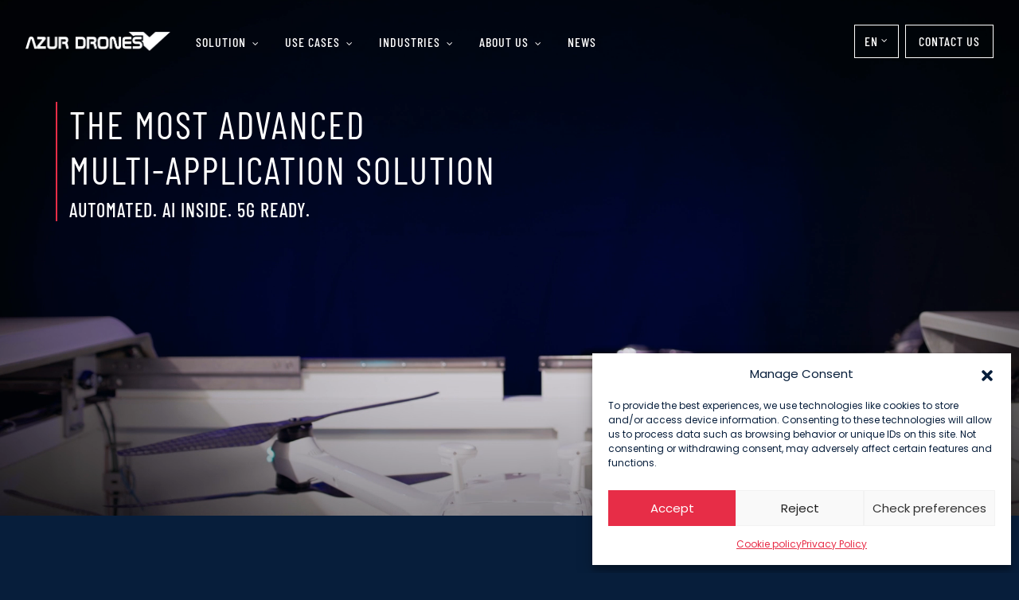

--- FILE ---
content_type: text/html; charset=UTF-8
request_url: https://www.azurdrones.com/?utm_source=partners&utm_medium=orbnetsys&utm_campaign=2021
body_size: 17459
content:
<!DOCTYPE html><html lang="en-US"><head><meta charset="UTF-8"><meta name="viewport" content="width=device-width, initial-scale=1, shrink-to-fit=no"><link rel="profile" href="http://gmpg.org/xfn/11"><meta name='robots' content='index, follow, max-image-preview:large, max-snippet:-1, max-video-preview:-1' /><link media="all" href="https://www.azurdrones.com/wp-content/cache/autoptimize/css/autoptimize_2d66500532dcb84a9a55ca289c678054.css" rel="stylesheet"><title>Azur Drones - Automated aerial surveillance</title><meta name="description" content="Skeyetech E2, the ultimate platform to protect people, the environment, and assets: operational 24/7, operated remotely Beyond Visual Line of Sight, Skeyetech E2 is the most deployed drone-in-a-box solution in the world. Made in France and adopted by the most demanding industrials or government entities in the world, it is the most advanced platform for surveillance, inspection, and operational support.Field-proven, robust, 5G ready, Skeyetech E2 gives you access to the most advanced aerial data." /><link rel="canonical" href="https://www.azurdrones.com/" /><meta property="og:locale" content="en_US" /><meta property="og:type" content="website" /><meta property="og:title" content="Azur Drones - Automated aerial surveillance" /><meta property="og:description" content="Skeyetech E2, the ultimate platform to protect people, the environment, and assets: operational 24/7, operated remotely Beyond Visual Line of Sight, Skeyetech E2 is the most deployed drone-in-a-box solution in the world. Made in France and adopted by the most demanding industrials or government entities in the world, it is the most advanced platform for surveillance, inspection, and operational support.Field-proven, robust, 5G ready, Skeyetech E2 gives you access to the most advanced aerial data." /><meta property="og:url" content="https://www.azurdrones.com/" /><meta property="og:site_name" content="Azur Drones" /><meta property="article:modified_time" content="2025-01-31T16:34:49+00:00" /><meta property="og:image" content="https://www.azurdrones.com/wp-content/uploads/2023/03/skt-e2-screenshot-video-reveal.png" /><meta property="og:image:width" content="1594" /><meta property="og:image:height" content="880" /><meta property="og:image:type" content="image/png" /><meta name="twitter:card" content="summary_large_image" /> <script type="application/ld+json" class="yoast-schema-graph">{"@context":"https://schema.org","@graph":[{"@type":"WebPage","@id":"https://www.azurdrones.com/","url":"https://www.azurdrones.com/","name":"Azur Drones - Automated aerial surveillance","isPartOf":{"@id":"https://www.azurdrones.com/#website"},"about":{"@id":"https://www.azurdrones.com/#organization"},"primaryImageOfPage":{"@id":"https://www.azurdrones.com/#primaryimage"},"image":{"@id":"https://www.azurdrones.com/#primaryimage"},"thumbnailUrl":"https://www.azurdrones.com/wp-content/uploads/2023/03/skt-e2-screenshot-video-reveal.png","datePublished":"2023-03-09T14:30:23+00:00","dateModified":"2025-01-31T16:34:49+00:00","description":"Skeyetech E2, the ultimate platform to protect people, the environment, and assets: operational 24/7, operated remotely Beyond Visual Line of Sight, Skeyetech E2 is the most deployed drone-in-a-box solution in the world. Made in France and adopted by the most demanding industrials or government entities in the world, it is the most advanced platform for surveillance, inspection, and operational support.Field-proven, robust, 5G ready, Skeyetech E2 gives you access to the most advanced aerial data.","breadcrumb":{"@id":"https://www.azurdrones.com/#breadcrumb"},"inLanguage":"en-US","potentialAction":[{"@type":"ReadAction","target":["https://www.azurdrones.com/"]}]},{"@type":"ImageObject","inLanguage":"en-US","@id":"https://www.azurdrones.com/#primaryimage","url":"https://www.azurdrones.com/wp-content/uploads/2023/03/skt-e2-screenshot-video-reveal.png","contentUrl":"https://www.azurdrones.com/wp-content/uploads/2023/03/skt-e2-screenshot-video-reveal.png","width":1594,"height":880},{"@type":"BreadcrumbList","@id":"https://www.azurdrones.com/#breadcrumb","itemListElement":[{"@type":"ListItem","position":1,"name":"Accueil"}]},{"@type":"WebSite","@id":"https://www.azurdrones.com/#website","url":"https://www.azurdrones.com/","name":"Azur Drones","description":"Automated aerial surveillance","publisher":{"@id":"https://www.azurdrones.com/#organization"},"potentialAction":[{"@type":"SearchAction","target":{"@type":"EntryPoint","urlTemplate":"https://www.azurdrones.com/?s={search_term_string}"},"query-input":{"@type":"PropertyValueSpecification","valueRequired":true,"valueName":"search_term_string"}}],"inLanguage":"en-US"},{"@type":"Organization","@id":"https://www.azurdrones.com/#organization","name":"Azur Drones","url":"https://www.azurdrones.com/","logo":{"@type":"ImageObject","inLanguage":"en-US","@id":"https://www.azurdrones.com/#/schema/logo/image/","url":"https://www.azurdrones.com/wp-content/uploads/2023/03/logo-azur-drones.png","contentUrl":"https://www.azurdrones.com/wp-content/uploads/2023/03/logo-azur-drones.png","width":738,"height":96,"caption":"Azur Drones"},"image":{"@id":"https://www.azurdrones.com/#/schema/logo/image/"}}]}</script> <link rel='dns-prefetch' href='//www.azurdrones.com' /><link rel="alternate" type="application/rss+xml" title="Azur Drones &raquo; Feed" href="https://www.azurdrones.com/feed/" /><link rel="alternate" type="application/rss+xml" title="Azur Drones &raquo; Comments Feed" href="https://www.azurdrones.com/comments/feed/" /> <script>window._wpemojiSettings={"baseUrl":"https:\/\/s.w.org\/images\/core\/emoji\/16.0.1\/72x72\/","ext":".png","svgUrl":"https:\/\/s.w.org\/images\/core\/emoji\/16.0.1\/svg\/","svgExt":".svg","source":{"concatemoji":"https:\/\/www.azurdrones.com\/wp-includes\/js\/wp-emoji-release.min.js?ver=6.8.3"}};
/*! This file is auto-generated */
!function(s,n){var o,i,e;function c(e){try{var t={supportTests:e,timestamp:(new Date).valueOf()};sessionStorage.setItem(o,JSON.stringify(t))}catch(e){}}function p(e,t,n){e.clearRect(0,0,e.canvas.width,e.canvas.height),e.fillText(t,0,0);var t=new Uint32Array(e.getImageData(0,0,e.canvas.width,e.canvas.height).data),a=(e.clearRect(0,0,e.canvas.width,e.canvas.height),e.fillText(n,0,0),new Uint32Array(e.getImageData(0,0,e.canvas.width,e.canvas.height).data));return t.every(function(e,t){return e===a[t]})}function u(e,t){e.clearRect(0,0,e.canvas.width,e.canvas.height),e.fillText(t,0,0);for(var n=e.getImageData(16,16,1,1),a=0;a<n.data.length;a++)if(0!==n.data[a])return!1;return!0}function f(e,t,n,a){switch(t){case"flag":return n(e,"\ud83c\udff3\ufe0f\u200d\u26a7\ufe0f","\ud83c\udff3\ufe0f\u200b\u26a7\ufe0f")?!1:!n(e,"\ud83c\udde8\ud83c\uddf6","\ud83c\udde8\u200b\ud83c\uddf6")&&!n(e,"\ud83c\udff4\udb40\udc67\udb40\udc62\udb40\udc65\udb40\udc6e\udb40\udc67\udb40\udc7f","\ud83c\udff4\u200b\udb40\udc67\u200b\udb40\udc62\u200b\udb40\udc65\u200b\udb40\udc6e\u200b\udb40\udc67\u200b\udb40\udc7f");case"emoji":return!a(e,"\ud83e\udedf")}return!1}function g(e,t,n,a){var r="undefined"!=typeof WorkerGlobalScope&&self instanceof WorkerGlobalScope?new OffscreenCanvas(300,150):s.createElement("canvas"),o=r.getContext("2d",{willReadFrequently:!0}),i=(o.textBaseline="top",o.font="600 32px Arial",{});return e.forEach(function(e){i[e]=t(o,e,n,a)}),i}function t(e){var t=s.createElement("script");t.src=e,t.defer=!0,s.head.appendChild(t)}"undefined"!=typeof Promise&&(o="wpEmojiSettingsSupports",i=["flag","emoji"],n.supports={everything:!0,everythingExceptFlag:!0},e=new Promise(function(e){s.addEventListener("DOMContentLoaded",e,{once:!0})}),new Promise(function(t){var n=function(){try{var e=JSON.parse(sessionStorage.getItem(o));if("object"==typeof e&&"number"==typeof e.timestamp&&(new Date).valueOf()<e.timestamp+604800&&"object"==typeof e.supportTests)return e.supportTests}catch(e){}return null}();if(!n){if("undefined"!=typeof Worker&&"undefined"!=typeof OffscreenCanvas&&"undefined"!=typeof URL&&URL.createObjectURL&&"undefined"!=typeof Blob)try{var e="postMessage("+g.toString()+"("+[JSON.stringify(i),f.toString(),p.toString(),u.toString()].join(",")+"));",a=new Blob([e],{type:"text/javascript"}),r=new Worker(URL.createObjectURL(a),{name:"wpTestEmojiSupports"});return void(r.onmessage=function(e){c(n=e.data),r.terminate(),t(n)})}catch(e){}c(n=g(i,f,p,u))}t(n)}).then(function(e){for(var t in e)n.supports[t]=e[t],n.supports.everything=n.supports.everything&&n.supports[t],"flag"!==t&&(n.supports.everythingExceptFlag=n.supports.everythingExceptFlag&&n.supports[t]);n.supports.everythingExceptFlag=n.supports.everythingExceptFlag&&!n.supports.flag,n.DOMReady=!1,n.readyCallback=function(){n.DOMReady=!0}}).then(function(){return e}).then(function(){var e;n.supports.everything||(n.readyCallback(),(e=n.source||{}).concatemoji?t(e.concatemoji):e.wpemoji&&e.twemoji&&(t(e.twemoji),t(e.wpemoji)))}))}((window,document),window._wpemojiSettings);</script> <script id="wpml-cookie-js-extra">var wpml_cookies={"wp-wpml_current_language":{"value":"en","expires":1,"path":"\/"}};var wpml_cookies={"wp-wpml_current_language":{"value":"en","expires":1,"path":"\/"}};</script> <script src="https://www.azurdrones.com/wp-includes/js/jquery/jquery.min.js?ver=3.7.1" id="jquery-core-js"></script> <link rel="https://api.w.org/" href="https://www.azurdrones.com/wp-json/" /><link rel="alternate" title="JSON" type="application/json" href="https://www.azurdrones.com/wp-json/wp/v2/pages/8" /><meta name="generator" content="WordPress 6.8.3" /><link rel='shortlink' href='https://www.azurdrones.com/' /><link rel="alternate" title="oEmbed (JSON)" type="application/json+oembed" href="https://www.azurdrones.com/wp-json/oembed/1.0/embed?url=https%3A%2F%2Fwww.azurdrones.com%2F" /><link rel="alternate" title="oEmbed (XML)" type="text/xml+oembed" href="https://www.azurdrones.com/wp-json/oembed/1.0/embed?url=https%3A%2F%2Fwww.azurdrones.com%2F&#038;format=xml" /><meta name="generator" content="WPML ver:4.8.4 stt:1,4,3;" /> <script>document.documentElement.className+=" js";</script> <meta name="mobile-web-app-capable" content="yes"><meta name="apple-mobile-web-app-capable" content="yes"><meta name="apple-mobile-web-app-title" content="Azur Drones - Automated aerial surveillance"><link rel="icon" href="https://www.azurdrones.com/wp-content/uploads/2023/03/cropped-favicon-azur-drones-1-300x300.png" sizes="32x32" /><link rel="icon" href="https://www.azurdrones.com/wp-content/uploads/2023/03/cropped-favicon-azur-drones-1-300x300.png" sizes="192x192" /><link rel="apple-touch-icon" href="https://www.azurdrones.com/wp-content/uploads/2023/03/cropped-favicon-azur-drones-1-300x300.png" /><meta name="msapplication-TileImage" content="https://www.azurdrones.com/wp-content/uploads/2023/03/cropped-favicon-azur-drones-1-300x300.png" /></head><body data-cmplz=1 class="home wp-singular page-template-default page page-id-8 wp-custom-logo wp-embed-responsive wp-theme-understrap wp-child-theme-understrap-child group-blog understrap-no-sidebar" itemscope itemtype="http://schema.org/WebSite"><div class="site header_transparent" id="page"><div id="wrapper-navbar" class="wrapper-navbar"><div class="container-fluid"> <a href="https://www.azurdrones.com/" class="navbar-brand custom-logo-link" rel="home" aria-current="page"><img width="738" height="96" src="https://www.azurdrones.com/wp-content/uploads/2023/03/logo-azur-drones.png" class="custom-logo wp-image-59" alt="Azur Drones" decoding="async" fetchpriority="high" srcset="https://www.azurdrones.com/wp-content/uploads/2023/03/logo-azur-drones.png 738w, https://www.azurdrones.com/wp-content/uploads/2023/03/logo-azur-drones-550x72.png 550w" sizes="(max-width: 738px) 100vw, 738px" /></a><div class="wrapper-navbar__right"><div
 class="wpml-ls-statics-shortcode_actions wpml-ls wpml-ls-legacy-dropdown js-wpml-ls-legacy-dropdown"><ul role="menu"><li role="none" tabindex="0" class="wpml-ls-slot-shortcode_actions wpml-ls-item wpml-ls-item-en wpml-ls-current-language wpml-ls-first-item wpml-ls-item-legacy-dropdown"> <a href="#" class="js-wpml-ls-item-toggle wpml-ls-item-toggle" role="menuitem" title="Switch to EN"> <span class="wpml-ls-native" role="menuitem">EN</span></a><ul class="wpml-ls-sub-menu" role="menu"><li class="wpml-ls-slot-shortcode_actions wpml-ls-item wpml-ls-item-fr" role="none"> <a href="https://www.azurdrones.com/fr/" class="wpml-ls-link" role="menuitem" aria-label="Switch to FR" title="Switch to FR"> <span class="wpml-ls-native" lang="fr">FR</span></a></li><li class="wpml-ls-slot-shortcode_actions wpml-ls-item wpml-ls-item-de wpml-ls-last-item" role="none"> <a href="https://www.azurdrones.com/de/" class="wpml-ls-link" role="menuitem" aria-label="Switch to DE" title="Switch to DE"> <span class="wpml-ls-native" lang="de">DE</span></a></li></ul></li></ul></div> <a class="btn btn-outline-white" href="https://www.azurdrones.com/contact-us/">Contact us</a></div><div class="navigation"> <input type="checkbox" class="navigation__checkbox" id="navi-toggle"> <label for="navi-toggle" class="navigation__button"><div class="navigation__icon">&nbsp;</div> </label><div class="navigation__background">&nbsp;</div><div class="navigation__nav"><ul id="main-menu" class="navigation__list"><li id="menu-item-47" class="menu-item menu-item-type-post_type menu-item-object-page menu-item-has-children menu-item-47"><a href="https://www.azurdrones.com/solution/">Solution</a><ul class="sub-menu"><li id="menu-item-48" class="menu-item menu-item-type-post_type menu-item-object-page menu-item-48"><a href="https://www.azurdrones.com/solution/our-offer/">Our offer</a></li><li id="menu-item-49" class="menu-item menu-item-type-post_type menu-item-object-page menu-item-49"><a href="https://www.azurdrones.com/solution/skeyetech/">Skeyetech E2</a></li><li id="menu-item-51" class="menu-item menu-item-type-post_type menu-item-object-page menu-item-51"><a href="https://www.azurdrones.com/solution/technical-features/">Technical features</a></li></ul></li><li id="menu-item-52" class="menu-item menu-item-type-post_type menu-item-object-page menu-item-has-children menu-item-52"><a href="https://www.azurdrones.com/use-cases/">Use cases</a><ul class="sub-menu"><li id="menu-item-1049" class="menu-item menu-item-type-post_type menu-item-object-page menu-item-1049"><a href="https://www.azurdrones.com/use-cases/gas-monitoring/">Gas monitoring</a></li><li id="menu-item-53" class="menu-item menu-item-type-post_type menu-item-object-page menu-item-53"><a href="https://www.azurdrones.com/use-cases/inspection/">Inspection</a></li><li id="menu-item-1048" class="menu-item menu-item-type-post_type menu-item-object-page menu-item-1048"><a href="https://www.azurdrones.com/use-cases/photogrammetry/">Photogrammetry</a></li><li id="menu-item-1047" class="menu-item menu-item-type-post_type menu-item-object-page menu-item-1047"><a href="https://www.azurdrones.com/use-cases/radioactivity-mapping/">Radioactivity mapping</a></li><li id="menu-item-1046" class="menu-item menu-item-type-post_type menu-item-object-page menu-item-1046"><a href="https://www.azurdrones.com/use-cases/security-safety/">Security – Safety</a></li><li id="menu-item-1050" class="menu-item menu-item-type-post_type menu-item-object-page menu-item-1050"><a href="https://www.azurdrones.com/use-cases/emergency-response/">Emergency response</a></li></ul></li><li id="menu-item-45" class="menu-item menu-item-type-post_type menu-item-object-page menu-item-has-children menu-item-45"><a href="https://www.azurdrones.com/industries/">Industries</a><ul class="sub-menu"><li id="menu-item-1066" class="menu-item menu-item-type-post_type menu-item-object-page menu-item-1066"><a href="https://www.azurdrones.com/industries/mining/">Mining</a></li><li id="menu-item-1062" class="menu-item menu-item-type-post_type menu-item-object-page menu-item-1062"><a href="https://www.azurdrones.com/industries/solar-energy/">Solar energy</a></li><li id="menu-item-1065" class="menu-item menu-item-type-post_type menu-item-object-page menu-item-1065"><a href="https://www.azurdrones.com/industries/ports/">Ports</a></li><li id="menu-item-1063" class="menu-item menu-item-type-post_type menu-item-object-page menu-item-1063"><a href="https://www.azurdrones.com/industries/sensitive-industries/">Sensitive industries</a></li><li id="menu-item-1064" class="menu-item menu-item-type-post_type menu-item-object-page menu-item-1064"><a href="https://www.azurdrones.com/industries/public-safety/">Public safety</a></li><li id="menu-item-569" class="menu-item menu-item-type-post_type menu-item-object-page menu-item-569"><a href="https://www.azurdrones.com/industries/nuclear-energy/">Nuclear energy</a></li><li id="menu-item-46" class="menu-item menu-item-type-post_type menu-item-object-page menu-item-46"><a href="https://www.azurdrones.com/industries/oil-gas/">Oil &#038; gas</a></li></ul></li><li id="menu-item-989" class="menu-item menu-item-type-post_type menu-item-object-page menu-item-has-children menu-item-989"><a href="https://www.azurdrones.com/about-us/">About us</a><ul class="sub-menu"><li id="menu-item-43" class="menu-item menu-item-type-post_type menu-item-object-page menu-item-43"><a href="https://www.azurdrones.com/about-us/company/">Company</a></li><li id="menu-item-1072" class="menu-item menu-item-type-post_type menu-item-object-page menu-item-1072"><a href="https://www.azurdrones.com/about-us/our-team/">Our team</a></li></ul></li><li id="menu-item-42" class="menu-item menu-item-type-post_type menu-item-object-page menu-item-42"><a href="https://www.azurdrones.com/news/">News</a></li><li id="menu-item-725" class="d-lg-none btn btn-outline-white menu-item menu-item-type-post_type menu-item-object-page menu-item-725"><a href="https://www.azurdrones.com/contact-us/">Contact us</a></li></ul></div></div></div></div><div class="wrapper" id="page-wrapper"><div class="container" id="content" tabindex="-1"><div class="row"><div class="col-md content-area" id="primary"><main class="site-main" id="main"><article class="post-8 page type-page status-publish has-post-thumbnail hentry" id="post-8"><div class="entry-content"><div class="wp-block-cover alignfull is-light banniere-intro-accueil" style="min-height:56.3vw;aspect-ratio:unset;"><span aria-hidden="true" class="wp-block-cover__background has-black-background-color has-background-dim-0 has-background-dim"></span><video class="wp-block-cover__video-background intrinsic-ignore" autoplay muted loop playsinline src="https://www.azurdrones.com/wp-content/uploads/2023/03/skeyetech-drone.mp4" data-object-fit="cover"></video><div class="wp-block-cover__inner-container is-layout-flow wp-block-cover-is-layout-flow"><h1 class="wp-block-heading has-white-color has-text-color">The most advanced<br>multi-application solution</h1><h3 class="wp-block-heading has-white-color has-text-color">Automated. AI INSIDE. 5G READY.</h3></div></div><div style="height:75px" aria-hidden="true" class="wp-block-spacer"></div><div class="wp-block-media-text alignfull has-media-on-the-right is-stacked-on-mobile"><div class="wp-block-media-text__content"><h2 class="wp-block-heading">Skeyetech E2, the ultimate platform to protect people, the environment, and assets.</h2></div><figure class="wp-block-media-text__media"><a href="https://youtu.be/9AeJmBYvPLA"><img decoding="async" width="1110" height="613" src="https://www.azurdrones.com/wp-content/uploads/2023/03/skt-e2-screenshot-video-reveal-1110x613.png" alt="" class="wp-image-848 size-full" srcset="https://www.azurdrones.com/wp-content/uploads/2023/03/skt-e2-screenshot-video-reveal-1110x613.png 1110w, https://www.azurdrones.com/wp-content/uploads/2023/03/skt-e2-screenshot-video-reveal-550x304.png 550w, https://www.azurdrones.com/wp-content/uploads/2023/03/skt-e2-screenshot-video-reveal-768x424.png 768w, https://www.azurdrones.com/wp-content/uploads/2023/03/skt-e2-screenshot-video-reveal-1536x848.png 1536w, https://www.azurdrones.com/wp-content/uploads/2023/03/skt-e2-screenshot-video-reveal.png 1594w" sizes="(max-width: 1110px) 100vw, 1110px" /></a></figure></div><div style="height:75px" aria-hidden="true" class="wp-block-spacer"></div><div class="wp-block-media-text alignfull is-stacked-on-mobile"><figure class="wp-block-media-text__media"><img decoding="async" width="1110" height="616" src="https://www.azurdrones.com/wp-content/uploads/2023/04/engie_arsac_1-1110x616.jpg" alt="" class="wp-image-1211 size-full" srcset="https://www.azurdrones.com/wp-content/uploads/2023/04/engie_arsac_1-1110x616.jpg 1110w, https://www.azurdrones.com/wp-content/uploads/2023/04/engie_arsac_1-550x305.jpg 550w, https://www.azurdrones.com/wp-content/uploads/2023/04/engie_arsac_1-768x426.jpg 768w, https://www.azurdrones.com/wp-content/uploads/2023/04/engie_arsac_1-1536x853.jpg 1536w, https://www.azurdrones.com/wp-content/uploads/2023/04/engie_arsac_1.jpg 1585w" sizes="(max-width: 1110px) 100vw, 1110px" /></figure><div class="wp-block-media-text__content"><p>Operational 24/7, operated remotely Beyond Visual Line of Sight, Skeyetech is the most deployed drone-in-a-box solution in the world. Made in France and adopted by the most demanding industrials or government entities in the world, it is the most advanced platform for surveillance, inspection, and operational support.</p><p>Field-proven, Skeyetech system gives you access to the most advanced aerial data.</p><div class="wp-block-buttons is-layout-flex wp-block-buttons-is-layout-flex"><div class="wp-block-button is-style-outline is-style-outline--1"><a class="wp-block-button__link wp-element-button" href="https://www.azurdrones.com/solution/skeyetech/">Discover Skeyetech E2</a></div></div></div></div><div style="height:75px" aria-hidden="true" class="wp-block-spacer"></div><div class="wp-block-columns is-layout-flex wp-container-core-columns-is-layout-9d6595d7 wp-block-columns-is-layout-flex"><div class="wp-block-column border-left pl-4 is-layout-flow wp-block-column-is-layout-flow"><figure class="wp-block-image size-full is-resized mb-0"><img decoding="async" width="200" height="200" src="https://www.azurdrones.com/wp-content/uploads/2023/03/icon-infinity.png" alt="" class="wp-image-198" style="width:32px;height:32px"/></figure><h4 class="wp-block-heading">Always on-duty</h4><p>Operational 24/7</p></div><div class="wp-block-column border-left pl-4 is-layout-flow wp-block-column-is-layout-flow"><figure class="wp-block-image size-full is-resized mb-0"><img loading="lazy" decoding="async" width="200" height="200" src="https://www.azurdrones.com/wp-content/uploads/2023/03/icon-drone.png" alt="" class="wp-image-196" style="width:32px;height:32px"/></figure><h4 class="wp-block-heading">Easy-to-use</h4><p>100% automated,<br>no-pilot visual observer <br>needed</p></div><div class="wp-block-column border-left pl-4 is-layout-flow wp-block-column-is-layout-flow"><figure class="wp-block-image size-full is-resized mb-0"><img loading="lazy" decoding="async" width="200" height="200" src="https://www.azurdrones.com/wp-content/uploads/2023/03/icon-data-collection.png" alt="" class="wp-image-134" style="width:32px;height:32px"/></figure><h4 class="wp-block-heading">Multi-use</h4><p>Up to 3 simultaneous payloads</p></div><div class="wp-block-column border-left pl-4 is-layout-flow wp-block-column-is-layout-flow"><figure class="wp-block-image size-full is-resized mb-0"><img loading="lazy" decoding="async" width="200" height="200" src="https://www.azurdrones.com/wp-content/uploads/2023/03/icon-field-proven.png" alt="" class="wp-image-440" style="width:32px;height:32px"/></figure><h4 class="wp-block-heading">Field-proven</h4><p>25 000 flights,<br>250+ users</p></div></div><div style="height:75px" aria-hidden="true" class="wp-block-spacer"></div><div class="wp-block-cover alignfull is-light"><span aria-hidden="true" class="wp-block-cover__background has-gray-100-background-color has-background-dim-100 has-background-dim"></span><div class="wp-block-cover__inner-container is-layout-flow wp-block-cover-is-layout-flow"><h2 class="wp-block-heading has-text-align-center">A trusted solution</h2><figure class="wp-block-gallery has-nested-images columns-7 galerie-logos wp-block-gallery-2 is-layout-flex wp-block-gallery-is-layout-flex"><figure class="wp-block-image size-medium"><img loading="lazy" decoding="async" width="550" height="401" data-id="279" src="https://www.azurdrones.com/wp-content/uploads/2023/03/logo-totalenergies-550x401.png" alt="" class="wp-image-279" srcset="https://www.azurdrones.com/wp-content/uploads/2023/03/logo-totalenergies-550x401.png 550w, https://www.azurdrones.com/wp-content/uploads/2023/03/logo-totalenergies.png 600w" sizes="auto, (max-width: 550px) 100vw, 550px" /></figure><figure class="wp-block-image size-medium"><img loading="lazy" decoding="async" width="550" height="195" data-id="271" src="https://www.azurdrones.com/wp-content/uploads/2023/03/logo-engie-550x195.png" alt="" class="wp-image-271" srcset="https://www.azurdrones.com/wp-content/uploads/2023/03/logo-engie-550x195.png 550w, https://www.azurdrones.com/wp-content/uploads/2023/03/logo-engie.png 600w" sizes="auto, (max-width: 550px) 100vw, 550px" /></figure><figure class="wp-block-image size-medium"><img loading="lazy" decoding="async" width="550" height="149" data-id="270" src="https://www.azurdrones.com/wp-content/uploads/2023/03/logo-dunkerqueport-550x149.png" alt="" class="wp-image-270" srcset="https://www.azurdrones.com/wp-content/uploads/2023/03/logo-dunkerqueport-550x149.png 550w, https://www.azurdrones.com/wp-content/uploads/2023/03/logo-dunkerqueport.png 600w" sizes="auto, (max-width: 550px) 100vw, 550px" /></figure><figure class="wp-block-image size-medium"><img loading="lazy" decoding="async" width="550" height="147" data-id="274" src="https://www.azurdrones.com/wp-content/uploads/2023/03/logo-lyondellbasell-550x147.png" alt="" class="wp-image-274" srcset="https://www.azurdrones.com/wp-content/uploads/2023/03/logo-lyondellbasell-550x147.png 550w, https://www.azurdrones.com/wp-content/uploads/2023/03/logo-lyondellbasell.png 562w" sizes="auto, (max-width: 550px) 100vw, 550px" /></figure><figure class="wp-block-image size-medium"><img loading="lazy" decoding="async" width="550" height="218" data-id="272" src="https://www.azurdrones.com/wp-content/uploads/2023/03/logo-eramet-550x218.png" alt="" class="wp-image-272" srcset="https://www.azurdrones.com/wp-content/uploads/2023/03/logo-eramet-550x218.png 550w, https://www.azurdrones.com/wp-content/uploads/2023/03/logo-eramet.png 600w" sizes="auto, (max-width: 550px) 100vw, 550px" /></figure><figure class="wp-block-image size-medium"><img loading="lazy" decoding="async" width="550" height="498" data-id="275" src="https://www.azurdrones.com/wp-content/uploads/2023/03/logo-ministere-armees-550x498.png" alt="" class="wp-image-275" srcset="https://www.azurdrones.com/wp-content/uploads/2023/03/logo-ministere-armees-550x498.png 550w, https://www.azurdrones.com/wp-content/uploads/2023/03/logo-ministere-armees.png 600w" sizes="auto, (max-width: 550px) 100vw, 550px" /></figure><figure class="wp-block-image size-medium"><img loading="lazy" decoding="async" width="438" height="550" data-id="328" src="https://www.azurdrones.com/wp-content/uploads/2023/03/logo-neom-438x550.png" alt="" class="wp-image-328" srcset="https://www.azurdrones.com/wp-content/uploads/2023/03/logo-neom-438x550.png 438w, https://www.azurdrones.com/wp-content/uploads/2023/03/logo-neom.png 496w" sizes="auto, (max-width: 438px) 100vw, 438px" /></figure><figure class="wp-block-image size-medium"><img loading="lazy" decoding="async" width="550" height="420" data-id="276" src="https://www.azurdrones.com/wp-content/uploads/2023/03/logo-ministre-interieur-550x420.png" alt="" class="wp-image-276" srcset="https://www.azurdrones.com/wp-content/uploads/2023/03/logo-ministre-interieur-550x420.png 550w, https://www.azurdrones.com/wp-content/uploads/2023/03/logo-ministre-interieur.png 600w" sizes="auto, (max-width: 550px) 100vw, 550px" /></figure><figure class="wp-block-image size-medium"><img loading="lazy" decoding="async" width="550" height="381" data-id="273" src="https://www.azurdrones.com/wp-content/uploads/2023/03/logo-european-commission-550x381.png" alt="" class="wp-image-273" srcset="https://www.azurdrones.com/wp-content/uploads/2023/03/logo-european-commission-550x381.png 550w, https://www.azurdrones.com/wp-content/uploads/2023/03/logo-european-commission.png 600w" sizes="auto, (max-width: 550px) 100vw, 550px" /></figure><figure class="wp-block-image size-large"><img loading="lazy" decoding="async" width="400" height="140" data-id="269" src="https://www.azurdrones.com/wp-content/uploads/2023/03/logo-dubai-police.png" alt="" class="wp-image-269"/></figure><figure class="wp-block-image size-medium"><img loading="lazy" decoding="async" width="550" height="121" data-id="277" src="https://www.azurdrones.com/wp-content/uploads/2023/03/logo-oiltanking-550x121.png" alt="" class="wp-image-277" srcset="https://www.azurdrones.com/wp-content/uploads/2023/03/logo-oiltanking-550x121.png 550w, https://www.azurdrones.com/wp-content/uploads/2023/03/logo-oiltanking.png 600w" sizes="auto, (max-width: 550px) 100vw, 550px" /></figure><figure class="wp-block-image size-medium"><img loading="lazy" decoding="async" width="550" height="172" data-id="278" src="https://www.azurdrones.com/wp-content/uploads/2023/03/logo-orano-550x172.png" alt="" class="wp-image-278" srcset="https://www.azurdrones.com/wp-content/uploads/2023/03/logo-orano-550x172.png 550w, https://www.azurdrones.com/wp-content/uploads/2023/03/logo-orano.png 600w" sizes="auto, (max-width: 550px) 100vw, 550px" /></figure><figure class="wp-block-image size-full"><img loading="lazy" decoding="async" width="170" height="170" data-id="3990" src="https://www.azurdrones.com/wp-content/uploads/2024/09/plan-de-travail-1logo-bmw.png" alt="" class="wp-image-3990"/></figure><figure class="wp-block-image size-medium"><img loading="lazy" decoding="async" width="550" height="199" data-id="324" src="https://www.azurdrones.com/wp-content/uploads/2023/03/logo-basf-550x199.png" alt="" class="wp-image-324" srcset="https://www.azurdrones.com/wp-content/uploads/2023/03/logo-basf-550x199.png 550w, https://www.azurdrones.com/wp-content/uploads/2023/03/logo-basf.png 600w" sizes="auto, (max-width: 550px) 100vw, 550px" /></figure><figure class="wp-block-image size-medium"><img loading="lazy" decoding="async" width="550" height="226" data-id="323" src="https://www.azurdrones.com/wp-content/uploads/2023/03/logo-arcelormittal-550x226.png" alt="" class="wp-image-323" srcset="https://www.azurdrones.com/wp-content/uploads/2023/03/logo-arcelormittal-550x226.png 550w, https://www.azurdrones.com/wp-content/uploads/2023/03/logo-arcelormittal.png 600w" sizes="auto, (max-width: 550px) 100vw, 550px" /></figure><figure class="wp-block-image size-medium"><img loading="lazy" decoding="async" width="475" height="550" data-id="330" src="https://www.azurdrones.com/wp-content/uploads/2023/03/logo-sapeurs-pompiers-paris-475x550.png" alt="" class="wp-image-330" srcset="https://www.azurdrones.com/wp-content/uploads/2023/03/logo-sapeurs-pompiers-paris-475x550.png 475w, https://www.azurdrones.com/wp-content/uploads/2023/03/logo-sapeurs-pompiers-paris.png 600w" sizes="auto, (max-width: 475px) 100vw, 475px" /></figure><figure class="wp-block-image size-medium"><img loading="lazy" decoding="async" width="550" height="324" data-id="327" src="https://www.azurdrones.com/wp-content/uploads/2023/03/logo-g4s-550x324.png" alt="" class="wp-image-327" srcset="https://www.azurdrones.com/wp-content/uploads/2023/03/logo-g4s-550x324.png 550w, https://www.azurdrones.com/wp-content/uploads/2023/03/logo-g4s.png 600w" sizes="auto, (max-width: 550px) 100vw, 550px" /></figure><figure class="wp-block-image size-full"><img loading="lazy" decoding="async" width="258" height="120" data-id="826" src="https://www.azurdrones.com/wp-content/uploads/2023/03/logo-eamus-cork.png" alt="" class="wp-image-826"/></figure><figure class="wp-block-image size-medium"><img loading="lazy" decoding="async" width="424" height="118" data-id="823" src="https://www.azurdrones.com/wp-content/uploads/2023/03/logo-bavak.png" alt="" class="wp-image-823"/></figure><figure class="wp-block-image size-medium"><img loading="lazy" decoding="async" width="550" height="447" data-id="3966" src="https://www.azurdrones.com/wp-content/uploads/2024/09/cropped-logo-osr-ai-550x447.png" alt="" class="wp-image-3966" srcset="https://www.azurdrones.com/wp-content/uploads/2024/09/cropped-logo-osr-ai-550x447.png 550w, https://www.azurdrones.com/wp-content/uploads/2024/09/cropped-logo-osr-ai-1110x902.png 1110w, https://www.azurdrones.com/wp-content/uploads/2024/09/cropped-logo-osr-ai-768x624.png 768w, https://www.azurdrones.com/wp-content/uploads/2024/09/cropped-logo-osr-ai-1536x1248.png 1536w, https://www.azurdrones.com/wp-content/uploads/2024/09/cropped-logo-osr-ai-2048x1664.png 2048w" sizes="auto, (max-width: 550px) 100vw, 550px" /></figure></figure><div style="height:75px" aria-hidden="true" class="wp-block-spacer"></div><h2 class="wp-block-heading has-text-align-center">Testimonials</h2><div id="btw_selected_testimonials-block_5162cbe84795cd60015d2a43fdc2d4fa" class="btw_selected_testimonials"><div class="slider_testimonials btw_testimonials"><div class="btw_testimonials__testimonial"><figure class="btw_testimonials__testimonial__figure"> <img loading="lazy" decoding="async" width="550" height="199" src="https://www.azurdrones.com/wp-content/uploads/2023/03/logo-basf-550x199.png" class="attachment-medium size-medium wp-image-324 wp-post-image" alt="" srcset="https://www.azurdrones.com/wp-content/uploads/2023/03/logo-basf-550x199.png 550w, https://www.azurdrones.com/wp-content/uploads/2023/03/logo-basf.png 600w" sizes="auto, (max-width: 550px) 100vw, 550px" /></figure><div class="btw_testimonials__testimonial__content"><p>&#8220;Autonomous drones are game changers for sensitive sites security. They offer higher responsiveness and unmatched visual capabilities thanks to their thermal sensor and their mobility, while providing real operational support for ground teams. The deployment of the Skeyetech solution is part of BASF&#8217;s desire to integrate state-of-the-art technologies to make its teams more performant.&#8221;</p><h5 class="wp-block-heading mb-0">Thomas Oberling</h5><p class="has-primary-color has-text-color">Operations and Situation Center Officer &#8211; BASF</p></div></div><div class="btw_testimonials__testimonial"><figure class="btw_testimonials__testimonial__figure"> <img loading="lazy" decoding="async" width="550" height="172" src="https://www.azurdrones.com/wp-content/uploads/2023/03/logo-orano-550x172.png" class="attachment-medium size-medium wp-image-278 wp-post-image" alt="" srcset="https://www.azurdrones.com/wp-content/uploads/2023/03/logo-orano-550x172.png 550w, https://www.azurdrones.com/wp-content/uploads/2023/03/logo-orano.png 600w" sizes="auto, (max-width: 550px) 100vw, 550px" /></figure><div class="btw_testimonials__testimonial__content"><p>“La Hague is a site that has high levels of protection, with over 500 people dedicated to security and safety. It is constantly seeking improvements in these fields. As drones offer unrivalled reactivity and vision capacities, we quite naturally wanted to test this new tool as soon as the autonomous technology made it possible to simplify their use. “</p><h5 class="mb-0 wp-block-heading">Emmanuel Vial</h5><p class="has-primary-color has-text-color">Orano La Hague Site &amp; Material Protection Department Manager</p></div></div><div class="btw_testimonials__testimonial"><figure class="btw_testimonials__testimonial__figure"> <img loading="lazy" decoding="async" width="258" height="120" src="https://www.azurdrones.com/wp-content/uploads/2023/03/logo-eamus-cork.png" class="attachment-medium size-medium wp-image-826 wp-post-image" alt="" /></figure><div class="btw_testimonials__testimonial__content"><p>&#8220;Due to its dense activity and regulatory requirements, the Port Facility must be secured 7 days a week and 24 hours a day. It became clear that our human presence and the operator&#8217;s CCTV system should be complemented by drone technology. The Skeyetech system, integrated with Genetec, improves the responsiveness and efficiency of the security teams that monitor the installations.&#8221;</p><h5 class="wp-block-heading mb-0">THOMAS DITACROUTE</h5><p class="has-primary-color has-text-color">Chief Operating Officer &#8211; Eamus Cork</p></div></div><div class="btw_testimonials__testimonial"><figure class="btw_testimonials__testimonial__figure"> <img loading="lazy" decoding="async" width="550" height="121" src="https://www.azurdrones.com/wp-content/uploads/2023/03/logo-oiltanking-550x121.png" class="attachment-medium size-medium wp-image-277 wp-post-image" alt="" srcset="https://www.azurdrones.com/wp-content/uploads/2023/03/logo-oiltanking-550x121.png 550w, https://www.azurdrones.com/wp-content/uploads/2023/03/logo-oiltanking.png 600w" sizes="auto, (max-width: 550px) 100vw, 550px" /></figure><div class="btw_testimonials__testimonial__content"><p>“Health, safety, and environmental protection are key values for Oiltanking. The fully autonomous drone technology not only allows us to support our operations while strengthening the security and safety of our sites but also enhances the use of smart and sophisticated digital technology at our sites.”</p><h5 class="wp-block-heading mb-0">Karl Henrik Dahl</h5><p class="has-primary-color has-text-color">Vice President Nordics &#8211; Oiltanking</p></div></div></div></div><div class="wp-block-buttons is-content-justification-center is-layout-flex wp-container-core-buttons-is-layout-16018d1d wp-block-buttons-is-layout-flex"><div class="wp-block-button is-style-outline is-style-outline--3"><a class="wp-block-button__link wp-element-button" href="https://www.azurdrones.com/use-cases/">Learn more about use cases</a></div></div></div></div><div style="height:75px" aria-hidden="true" class="wp-block-spacer"></div><div class="wp-block-media-text alignfull has-media-on-the-right is-stacked-on-mobile"><div class="wp-block-media-text__content"><h2 class="wp-block-heading">AZUR DRONES: the European AUTOMATED Drone solution leader.</h2></div><figure class="wp-block-media-text__media"><img loading="lazy" decoding="async" width="1110" height="741" src="https://www.azurdrones.com/wp-content/uploads/2023/03/08-1110x741.jpg" alt="" class="wp-image-854 size-full" srcset="https://www.azurdrones.com/wp-content/uploads/2023/03/08-1110x741.jpg 1110w, https://www.azurdrones.com/wp-content/uploads/2023/03/08-550x367.jpg 550w, https://www.azurdrones.com/wp-content/uploads/2023/03/08-768x513.jpg 768w, https://www.azurdrones.com/wp-content/uploads/2023/03/08-1536x1025.jpg 1536w, https://www.azurdrones.com/wp-content/uploads/2023/03/08-2048x1367.jpg 2048w" sizes="auto, (max-width: 1110px) 100vw, 1110px" /></figure></div><div style="height:75px" aria-hidden="true" class="wp-block-spacer"></div><div class="wp-block-media-text alignfull is-stacked-on-mobile"><figure class="wp-block-media-text__media"><img loading="lazy" decoding="async" width="1110" height="740" src="https://www.azurdrones.com/wp-content/uploads/2024/04/skt_e2_industry_website-1110x740.jpg" alt="" class="wp-image-3894 size-full" srcset="https://www.azurdrones.com/wp-content/uploads/2024/04/skt_e2_industry_website-1110x740.jpg 1110w, https://www.azurdrones.com/wp-content/uploads/2024/04/skt_e2_industry_website-550x367.jpg 550w, https://www.azurdrones.com/wp-content/uploads/2024/04/skt_e2_industry_website-768x512.jpg 768w, https://www.azurdrones.com/wp-content/uploads/2024/04/skt_e2_industry_website.jpg 1113w" sizes="auto, (max-width: 1110px) 100vw, 1110px" /></figure><div class="wp-block-media-text__content"><p>Thanks to its 10 years of experience, Azur Drones has deployed its know-how in over 10 countries in Europe, Middle East and South America. With its 65+ staff, Azur Drones was quickly granted the first BVLOS flight approval in France, and is trusted by the most demanding regulators worldwide.</p><p>Azur Drones has become a trusted drone-in-a-box solution leader for surveillance, inspection, and aerial measurements.</p><div class="wp-block-buttons is-layout-flex wp-block-buttons-is-layout-flex"><div class="wp-block-button is-style-outline is-style-outline--4"><a class="wp-block-button__link wp-element-button" href="https://www.azurdrones.com/company/">Learn more about Azur Drones</a></div></div></div></div><div style="height:75px" aria-hidden="true" class="wp-block-spacer"></div><div class="wp-block-cover alignfull is-light has-parallax"><span aria-hidden="true" class="wp-block-cover__background has-background-dim-0 has-background-dim"></span><div class="wp-block-cover__image-background wp-image-97 has-parallax" style="background-position:50% 50%;background-image:url(https://www.azurdrones.com/wp-content/uploads/2023/03/background-waves.jpg)"></div><div class="wp-block-cover__inner-container is-layout-flow wp-block-cover-is-layout-flow"><h4 class="wp-block-heading has-primary-color has-text-color">Latest news</h4><div id="btw_selected_posts-block_de38dfd70d3a2b2146e8d5a852d42d5a" class="btw_selected_posts"><div class="grid_cards grid_cards--post grid_cards--columns2 grid_cards--highlighted_first_post"><article class="post_card post-4115 post type-post status-publish format-standard has-post-thumbnail hentry category-recrutement-2" id="post-4115"><div class="post_card__img"><figure class="post_card__img__figure"> <img loading="lazy" decoding="async" width="550" height="309" src="https://www.azurdrones.com/wp-content/uploads/2023/03/plan-drone-1-550x309.jpg" class="attachment-medium size-medium wp-image-914 wp-post-image" alt="" srcset="https://www.azurdrones.com/wp-content/uploads/2023/03/plan-drone-1-550x309.jpg 550w, https://www.azurdrones.com/wp-content/uploads/2023/03/plan-drone-1-1110x624.jpg 1110w, https://www.azurdrones.com/wp-content/uploads/2023/03/plan-drone-1-768x432.jpg 768w, https://www.azurdrones.com/wp-content/uploads/2023/03/plan-drone-1-1536x864.jpg 1536w, https://www.azurdrones.com/wp-content/uploads/2023/03/plan-drone-1.jpg 1920w" sizes="auto, (max-width: 550px) 100vw, 550px" /></figure></div><div class="post_card__body"><h3 class="post_card__body__title">Ingénieur(e) Commercial(e) International</h3><p class="post_card__body__excerpt">Azur Drones, société française implantée à Bordeaux et Paris, est une pépite&nbsp;❊&nbsp;technologique qui révolutionne la surveillance et l’appui aux opérations industrielles sur des installations sensibles</p><p class="post_card__body__button">Read more</p></div> <a href="https://www.azurdrones.com/ingenieur-commercial-international/" class="stretched-link"></a></article><article class="post_card post-3857 post type-post status-publish format-standard has-post-thumbnail hentry category-news" id="post-3857"><div class="post_card__img"><figure class="post_card__img__figure"> <img loading="lazy" decoding="async" width="550" height="440" src="https://www.azurdrones.com/wp-content/uploads/2024/02/azd_charte_lkn_en-550x440.png" class="attachment-medium size-medium wp-image-3880 wp-post-image" alt="" srcset="https://www.azurdrones.com/wp-content/uploads/2024/02/azd_charte_lkn_en-550x440.png 550w, https://www.azurdrones.com/wp-content/uploads/2024/02/azd_charte_lkn_en-1110x888.png 1110w, https://www.azurdrones.com/wp-content/uploads/2024/02/azd_charte_lkn_en-768x614.png 768w, https://www.azurdrones.com/wp-content/uploads/2024/02/azd_charte_lkn_en-1536x1229.png 1536w, https://www.azurdrones.com/wp-content/uploads/2024/02/azd_charte_lkn_en.png 2000w" sizes="auto, (max-width: 550px) 100vw, 550px" /></figure></div><div class="post_card__body"><h3 class="post_card__body__title">Azur Drones establishes its gender equality charter</h3><p class="post_card__body__excerpt">Gender Equality Charter PREAMBLE : In order to formalise our commitment to gender equality, we have drawn up a charter highlighting all the actions we</p><p class="post_card__body__button">Read more</p></div> <a href="https://www.azurdrones.com/azur-drones-establishes-its-gender-equality-charter/" class="stretched-link"></a></article><article class="post_card post-3682 post type-post status-publish format-standard has-post-thumbnail hentry category-news" id="post-3682"><div class="post_card__img"><figure class="post_card__img__figure"> <img loading="lazy" decoding="async" width="550" height="166" src="https://www.azurdrones.com/wp-content/uploads/2023/09/vb_cp-copie-e1694071685544-550x166.jpg" class="attachment-medium size-medium wp-image-3689 wp-post-image" alt="" srcset="https://www.azurdrones.com/wp-content/uploads/2023/09/vb_cp-copie-e1694071685544-550x166.jpg 550w, https://www.azurdrones.com/wp-content/uploads/2023/09/vb_cp-copie-e1694071685544-1110x335.jpg 1110w, https://www.azurdrones.com/wp-content/uploads/2023/09/vb_cp-copie-e1694071685544-768x232.jpg 768w, https://www.azurdrones.com/wp-content/uploads/2023/09/vb_cp-copie-e1694071685544-1536x463.jpg 1536w, https://www.azurdrones.com/wp-content/uploads/2023/09/vb_cp-copie-e1694071685544.jpg 1798w" sizes="auto, (max-width: 550px) 100vw, 550px" /></figure></div><div class="post_card__body"><h3 class="post_card__body__title">Viviane Bretagne Appointed CEO OF AZUR DRONES</h3><p class="post_card__body__excerpt">Press release Paris, France, 07 September 2023 Viviane Bretagne Appointed CEO OF AZUR DRONES Azur Drones, the European leader in automatic industrial surveillance and inspection</p><p class="post_card__body__button">Read more</p></div> <a href="https://www.azurdrones.com/viviane-bretagne-appointed-ceo-of-azur-drones/" class="stretched-link"></a></article></div></div></div></div></div><footer class="entry-footer"></footer></article></main></div></div></div></div><footer class="site_footer" id="wrapper-footer"><div class="container"><div class="site_footer__columns"><div class="site_footer__columns__col"><div class="design_france h5"><figure><img  src="https://www.azurdrones.com/wp-content/themes/understrap-child/img/flag-france.png" alt="*" width="70" /></figure> <span>Made in France</span> <span>Designed and manufactured in Bordeaux-Mérignac</span></div><p>Founded in 2012, Azur Drones is now the European leader in unmanned drone surveillance and inspection solutions. Pioneers of the drone-in-a-box infrastructure, the company has developed a fully automated solution to provide safety, security, and support to operations applications, in even the most sensitive and complex environments.</p></div><div class="site_footer__columns__col h6"><p class="h4">Information</p><div id="footer-menu-container-1" class="navbar navbar-dark"><ul id="footer-menu-1" class="navbar-nav"><li itemscope="itemscope" itemtype="https://www.schema.org/SiteNavigationElement" id="menu-item-3174" class="menu-item menu-item-type-post_type menu-item-object-page menu-item-privacy-policy menu-item-3174 nav-item"><a title="Privacy Policy" href="https://www.azurdrones.com/privacy-policy/" class="nav-link">Privacy Policy</a></li><li itemscope="itemscope" itemtype="https://www.schema.org/SiteNavigationElement" id="menu-item-3172" class="menu-item menu-item-type-post_type menu-item-object-page menu-item-3172 nav-item"><a title="Legal notice" href="https://www.azurdrones.com/politique-de-confidentialite/" class="nav-link">Legal notice</a></li><li itemscope="itemscope" itemtype="https://www.schema.org/SiteNavigationElement" id="menu-item-3173" class="menu-item menu-item-type-post_type menu-item-object-page menu-item-3173 nav-item"><a title="Contact us" href="https://www.azurdrones.com/contact-us/" class="nav-link">Contact us</a></li><li itemscope="itemscope" itemtype="https://www.schema.org/SiteNavigationElement" id="menu-item-3458" class="menu-item menu-item-type-post_type menu-item-object-page menu-item-3458 nav-item"><a title="Cookie policy" href="https://www.azurdrones.com/politique-de-cookies/" class="nav-link">Cookie policy</a></li></ul></div></div><div class="site_footer__columns__col h6"><p class="h4"></p></div><div class="site_footer__columns__col h6"><p class="h4">Contact</p><p>+ 33 (0) 9 72 10 41 66</p><p>2 rue Vert Castel<br/>33700 Mérignac, France</p><p><span id="e590410754">[javascript protected email address]</span><script type="text/javascript">eval("var a=\"rZ-7CjHa@poDhbcYUIsGEy5AqMKuxX0WBlV9QJRg.wvimPN_eFdkO+n1f4862LtTS3z\";var b=a.split(\"\").sort().join(\"\");var c=\"i1n2wi2bwzL8m81nP6-i1+\";var d=\"\";for(var e=0;e<c.length;e++)d+=b.charAt(a.indexOf(c.charAt(e)));document.getElementById(\"e590410754\").innerHTML=\"<a class=\\\"btn btn-outline-white\\\" href=\\\"mailto:\"+d+\"\\\">\"+d+\"</a>\"")</script></p><p><span id="e32443920">[javascript protected email address]</span><script type="text/javascript">eval("var a=\"HdnJRqym1WZ@a6r8Tw2l-7gBOD3.S4EKeIkUNMCuXVFQ+coLhxvbpjs0_5PfGAYi9tz\";var b=a.split(\"\").sort().join(\"\");var c=\"fVpcf6VzAP+P0scfnQ0j\";var d=\"\";for(var e=0;e<c.length;e++)d+=b.charAt(a.indexOf(c.charAt(e)));document.getElementById(\"e32443920\").innerHTML=\"<a class=\\\"btn btn-outline-white\\\" href=\\\"mailto:\"+d+\"\\\">\"+d+\"</a>\"")</script></p></div></div><div class="site_footer__info"><p class="site_footer__info__copyright">Copyright © 2025 Azur Drones</p><div class="footer_social"> <a href="https://www.linkedin.com/company/azur-drones/" target="_blank" rel="noopener noreferrer" class="footer_social__icon fa-linkedin"></a> <a href="https://www.youtube.com/@azurdrones" target="_blank" rel="noopener noreferrer" class="footer_social__icon fa-youtube"></a></div></div></div></footer></div><div id="popup-newsletter" class="popup"><div class="popup__content"><p class="h2 has-text-align-center">Newsletter</p><div class="frm_forms " id="frm_form_2_container" data-token="be922ddc47e307d71db662e0c6390b74"><form enctype="multipart/form-data" method="post" class="frm-show-form  frm_js_validate  frm_ajax_submit  frm_pro_form " id="form_newsletter-form" data-token="be922ddc47e307d71db662e0c6390b74"><div class="frm_form_fields "><fieldset><legend class="frm_screen_reader">Newsletter</legend><div class="frm_fields_container"> <input type="hidden" name="frm_action" value="create" /> <input type="hidden" name="form_id" value="2" /> <input type="hidden" name="frm_hide_fields_2" id="frm_hide_fields_2" value="" /> <input type="hidden" name="form_key" value="newsletter-form" /> <input type="hidden" name="item_meta[0]" value="" /> <input type="hidden" id="frm_submit_entry_2" name="frm_submit_entry_2" value="066a6bb368" /><input type="hidden" name="_wp_http_referer" value="/?utm_source=partners&#038;utm_medium=orbnetsys&#038;utm_campaign=2021" /><div id="frm_field_20_container" class="frm_form_field form-field  frm_required_field form-group frm_top_container"> <label for="field_72x492" id="field_72x492_label" class="frm_primary_label col-form-label form-label">Company name <span class="frm_required" aria-hidden="true">*</span> </label> <input  type="text" id="field_72x492" name="item_meta[20]" value=""  data-reqmsg="Company name cannot be empty" aria-required="true" data-invmsg="Company name is invalid" class="form-control" aria-invalid="false"   /></div><div id="frm_field_23_container" class="frm_form_field form-field  frm_required_field form-group frm_top_container"> <label for="field_mxj2h2" id="field_mxj2h2_label" class="frm_primary_label col-form-label form-label">First name <span class="frm_required" aria-hidden="true">*</span> </label> <input  type="text" id="field_mxj2h2" name="item_meta[23]" value=""  data-reqmsg="First name cannot be empty" aria-required="true" data-invmsg="First name is invalid" class="form-control" aria-invalid="false"   /></div><div id="frm_field_24_container" class="frm_form_field form-field  frm_required_field form-group frm_top_container"> <label for="field_8o3gl2" id="field_8o3gl2_label" class="frm_primary_label col-form-label form-label">Last name <span class="frm_required" aria-hidden="true">*</span> </label> <input  type="text" id="field_8o3gl2" name="item_meta[24]" value=""  data-reqmsg="Last name cannot be empty" aria-required="true" data-invmsg="Last name is invalid" class="form-control" aria-invalid="false"   /></div><div id="frm_field_26_container" class="frm_form_field form-field  frm_required_field form-group frm_top_container"> <label for="field_an5c" id="field_an5c_label" class="frm_primary_label col-form-label form-label">Email <span class="frm_required" aria-hidden="true">*</span> </label> <input type="email" id="field_an5c" name="item_meta[26]" value=""  autocomplete="email"  data-reqmsg="Email cannot be empty" aria-required="true" data-invmsg="Email is invalid" class="form-control" aria-invalid="false"  /></div><div id="frm_field_31_container" class="frm_form_field form-field  frm_required_field form-group frm_none_container vertical_radio"><div  id="field_ofpn12_label" class="frm_primary_label col-form-label form-label">Privacy Policy <span class="frm_required" aria-hidden="true">*</span></div><div class="frm_opt_container" aria-labelledby="field_ofpn12_label" role="group"><div class="frm_checkbox checkbox" id="frm_checkbox_31-0"> <label  for="field_ofpn12-0"> <input type="checkbox" name="item_meta[31][]" id="field_ofpn12-0" value="I agree to receive the Azur Drones newsletter. I can unsubscribe at any time via the link in each email."  data-reqmsg="You must accept the privacy policy by checking the box." data-invmsg="Privacy Policy is invalid"   aria-required="true"  /> I agree to receive the Azur Drones newsletter. I can unsubscribe at any time via the link in each email.</label></div></div></div><div id="frm_field_32_container" class="frm_form_field form-field  form-group"><div class="form-group frm_submit"> <button class="frm_button_submit btn btn-secondary frm_final_submit" type="submit"   formnovalidate="formnovalidate">Send</button></div></div> <input type="hidden" name="item_key" value="" /><div id="frm_field_33_container"> <label for="field_vqq1g" > If you are human, leave this field blank. </label> <input  id="field_vqq1g" type="text" class="frm_form_field form-field frm_verify" name="item_meta[33]" value=""  /></div> <input name="frm_state" type="hidden" value="R64d848XPTSsGSkA/CFJUb2d9pckSHIAWNNwQwv5gXS5/oaomzi7Oz3N/ETFHEmR" /></div></fieldset></div></form></div></div></div> <script>(function(){const style=document.createElement('style');style.appendChild(document.createTextNode('#frm_field_33_container {visibility:hidden;overflow:hidden;width:0;height:0;position:absolute;}'));document.head.appendChild(style);document.currentScript?.remove();})();</script><script type="speculationrules">{"prefetch":[{"source":"document","where":{"and":[{"href_matches":"\/*"},{"not":{"href_matches":["\/wp-*.php","\/wp-admin\/*","\/wp-content\/uploads\/*","\/wp-content\/*","\/wp-content\/plugins\/*","\/wp-content\/themes\/understrap-child\/*","\/wp-content\/themes\/understrap\/*","\/*\\?(.+)"]}},{"not":{"selector_matches":"a[rel~=\"nofollow\"]"}},{"not":{"selector_matches":".no-prefetch, .no-prefetch a"}}]},"eagerness":"conservative"}]}</script> <div id="cmplz-cookiebanner-container"><div class="cmplz-cookiebanner cmplz-hidden banner-1 bottom-right-view-preferences optin cmplz-bottom-right cmplz-categories-type-view-preferences" aria-modal="true" data-nosnippet="true" role="dialog" aria-live="polite" aria-labelledby="cmplz-header-1-optin" aria-describedby="cmplz-message-1-optin"><div class="cmplz-header"><div class="cmplz-logo"></div><div class="cmplz-title" id="cmplz-header-1-optin">Manage Consent</div><div class="cmplz-close" tabindex="0" role="button" aria-label="Close dialog"> <svg aria-hidden="true" focusable="false" data-prefix="fas" data-icon="times" class="svg-inline--fa fa-times fa-w-11" role="img" xmlns="http://www.w3.org/2000/svg" viewBox="0 0 352 512"><path fill="currentColor" d="M242.72 256l100.07-100.07c12.28-12.28 12.28-32.19 0-44.48l-22.24-22.24c-12.28-12.28-32.19-12.28-44.48 0L176 189.28 75.93 89.21c-12.28-12.28-32.19-12.28-44.48 0L9.21 111.45c-12.28 12.28-12.28 32.19 0 44.48L109.28 256 9.21 356.07c-12.28 12.28-12.28 32.19 0 44.48l22.24 22.24c12.28 12.28 32.2 12.28 44.48 0L176 322.72l100.07 100.07c12.28 12.28 32.2 12.28 44.48 0l22.24-22.24c12.28-12.28 12.28-32.19 0-44.48L242.72 256z"></path></svg></div></div><div class="cmplz-divider cmplz-divider-header"></div><div class="cmplz-body"><div class="cmplz-message" id="cmplz-message-1-optin">To provide the best experiences, we use technologies like cookies to store and/or access device information. Consenting to these technologies will allow us to process data such as browsing behavior or unique IDs on this site. Not consenting or withdrawing consent, may adversely affect certain features and functions.</div><div class="cmplz-categories"> <details class="cmplz-category cmplz-functional" > <summary> <span class="cmplz-category-header"> <span class="cmplz-category-title">Functional</span> <span class='cmplz-always-active'> <span class="cmplz-banner-checkbox"> <input type="checkbox"
 id="cmplz-functional-optin"
 data-category="cmplz_functional"
 class="cmplz-consent-checkbox cmplz-functional"
 size="40"
 value="1"/> <label class="cmplz-label" for="cmplz-functional-optin"><span class="screen-reader-text">Functional</span></label> </span> Always active </span> <span class="cmplz-icon cmplz-open"> <svg xmlns="http://www.w3.org/2000/svg" viewBox="0 0 448 512"  height="18" ><path d="M224 416c-8.188 0-16.38-3.125-22.62-9.375l-192-192c-12.5-12.5-12.5-32.75 0-45.25s32.75-12.5 45.25 0L224 338.8l169.4-169.4c12.5-12.5 32.75-12.5 45.25 0s12.5 32.75 0 45.25l-192 192C240.4 412.9 232.2 416 224 416z"/></svg> </span> </span> </summary><div class="cmplz-description"> <span class="cmplz-description-functional">The technical storage or access is strictly necessary for the legitimate purpose of enabling the use of a specific service explicitly requested by the subscriber or user, or for the sole purpose of carrying out the transmission of a communication over an electronic communications network.</span></div> </details> <details class="cmplz-category cmplz-preferences" > <summary> <span class="cmplz-category-header"> <span class="cmplz-category-title">Preferences</span> <span class="cmplz-banner-checkbox"> <input type="checkbox"
 id="cmplz-preferences-optin"
 data-category="cmplz_preferences"
 class="cmplz-consent-checkbox cmplz-preferences"
 size="40"
 value="1"/> <label class="cmplz-label" for="cmplz-preferences-optin"><span class="screen-reader-text">Preferences</span></label> </span> <span class="cmplz-icon cmplz-open"> <svg xmlns="http://www.w3.org/2000/svg" viewBox="0 0 448 512"  height="18" ><path d="M224 416c-8.188 0-16.38-3.125-22.62-9.375l-192-192c-12.5-12.5-12.5-32.75 0-45.25s32.75-12.5 45.25 0L224 338.8l169.4-169.4c12.5-12.5 32.75-12.5 45.25 0s12.5 32.75 0 45.25l-192 192C240.4 412.9 232.2 416 224 416z"/></svg> </span> </span> </summary><div class="cmplz-description"> <span class="cmplz-description-preferences">The technical storage or access is necessary for the legitimate purpose of storing preferences that are not requested by the subscriber or user.</span></div> </details> <details class="cmplz-category cmplz-statistics" > <summary> <span class="cmplz-category-header"> <span class="cmplz-category-title">Statistics</span> <span class="cmplz-banner-checkbox"> <input type="checkbox"
 id="cmplz-statistics-optin"
 data-category="cmplz_statistics"
 class="cmplz-consent-checkbox cmplz-statistics"
 size="40"
 value="1"/> <label class="cmplz-label" for="cmplz-statistics-optin"><span class="screen-reader-text">Statistics</span></label> </span> <span class="cmplz-icon cmplz-open"> <svg xmlns="http://www.w3.org/2000/svg" viewBox="0 0 448 512"  height="18" ><path d="M224 416c-8.188 0-16.38-3.125-22.62-9.375l-192-192c-12.5-12.5-12.5-32.75 0-45.25s32.75-12.5 45.25 0L224 338.8l169.4-169.4c12.5-12.5 32.75-12.5 45.25 0s12.5 32.75 0 45.25l-192 192C240.4 412.9 232.2 416 224 416z"/></svg> </span> </span> </summary><div class="cmplz-description"> <span class="cmplz-description-statistics">The technical storage or access that is used exclusively for statistical purposes.</span> <span class="cmplz-description-statistics-anonymous">The technical storage or access that is used exclusively for anonymous statistical purposes. Without a subpoena, voluntary compliance on the part of your Internet Service Provider, or additional records from a third party, information stored or retrieved for this purpose alone cannot usually be used to identify you.</span></div> </details> <details class="cmplz-category cmplz-marketing" > <summary> <span class="cmplz-category-header"> <span class="cmplz-category-title">Marketing</span> <span class="cmplz-banner-checkbox"> <input type="checkbox"
 id="cmplz-marketing-optin"
 data-category="cmplz_marketing"
 class="cmplz-consent-checkbox cmplz-marketing"
 size="40"
 value="1"/> <label class="cmplz-label" for="cmplz-marketing-optin"><span class="screen-reader-text">Marketing</span></label> </span> <span class="cmplz-icon cmplz-open"> <svg xmlns="http://www.w3.org/2000/svg" viewBox="0 0 448 512"  height="18" ><path d="M224 416c-8.188 0-16.38-3.125-22.62-9.375l-192-192c-12.5-12.5-12.5-32.75 0-45.25s32.75-12.5 45.25 0L224 338.8l169.4-169.4c12.5-12.5 32.75-12.5 45.25 0s12.5 32.75 0 45.25l-192 192C240.4 412.9 232.2 416 224 416z"/></svg> </span> </span> </summary><div class="cmplz-description"> <span class="cmplz-description-marketing">The technical storage or access is required to create user profiles to send advertising, or to track the user on a website or across several websites for similar marketing purposes.</span></div> </details></div></div><div class="cmplz-links cmplz-information"><ul><li><a class="cmplz-link cmplz-manage-options cookie-statement" href="#" data-relative_url="#cmplz-manage-consent-container">Manage options</a></li><li><a class="cmplz-link cmplz-manage-third-parties cookie-statement" href="#" data-relative_url="#cmplz-cookies-overview">Manage services</a></li><li><a class="cmplz-link cmplz-manage-vendors tcf cookie-statement" href="#" data-relative_url="#cmplz-tcf-wrapper">Manage {vendor_count} vendors</a></li><li><a class="cmplz-link cmplz-external cmplz-read-more-purposes tcf" target="_blank" rel="noopener noreferrer nofollow" href="https://cookiedatabase.org/tcf/purposes/" aria-label="Read more about TCF purposes on Cookie Database">Read more about these purposes</a></li></ul></div><div class="cmplz-divider cmplz-footer"></div><div class="cmplz-buttons"> <button class="cmplz-btn cmplz-accept">Accept</button> <button class="cmplz-btn cmplz-deny">Reject</button> <button class="cmplz-btn cmplz-view-preferences">Check preferences</button> <button class="cmplz-btn cmplz-save-preferences">Save preferences</button> <a class="cmplz-btn cmplz-manage-options tcf cookie-statement" href="#" data-relative_url="#cmplz-manage-consent-container">Check preferences</a></div><div class="cmplz-documents cmplz-links"><ul><li><a class="cmplz-link cookie-statement" href="#" data-relative_url="">{title}</a></li><li><a class="cmplz-link privacy-statement" href="#" data-relative_url="">{title}</a></li><li><a class="cmplz-link impressum" href="#" data-relative_url="">{title}</a></li></ul></div></div></div><div id="cmplz-manage-consent" data-nosnippet="true"><button class="cmplz-btn cmplz-hidden cmplz-manage-consent manage-consent-1">Manage Consent</button></div><style id='core-block-supports-inline-css'>.wp-container-core-columns-is-layout-9d6595d7{flex-wrap:nowrap}.wp-block-gallery.wp-block-gallery-2{--wp--style--unstable-gallery-gap:var(--wp--style--gallery-gap-default,var(--gallery-block--gutter-size,var(--wp--style--block-gap,.5em)));gap:var(--wp--style--gallery-gap-default,var(--gallery-block--gutter-size,var(--wp--style--block-gap,.5em)))}.wp-container-core-buttons-is-layout-16018d1d{justify-content:center}</style> <script id="cmplz-cookiebanner-js-extra">var complianz={"prefix":"cmplz_","user_banner_id":"1","set_cookies":[],"block_ajax_content":"","banner_version":"23","version":"7.4.3","store_consent":"","do_not_track_enabled":"","consenttype":"optin","region":"eu","geoip":"","dismiss_timeout":"","disable_cookiebanner":"","soft_cookiewall":"","dismiss_on_scroll":"","cookie_expiry":"365","url":"https:\/\/www.azurdrones.com\/wp-json\/complianz\/v1\/","locale":"lang=en&locale=en_US","set_cookies_on_root":"","cookie_domain":"","current_policy_id":"20","cookie_path":"\/","categories":{"statistics":"statistics","marketing":"marketing"},"tcf_active":"","placeholdertext":"Click to accept {category} cookies and enable this content","css_file":"https:\/\/www.azurdrones.com\/wp-content\/uploads\/complianz\/css\/banner-{banner_id}-{type}.css?v=23","page_links":{"eu":{"cookie-statement":{"title":"Cookie policy","url":"https:\/\/www.azurdrones.com\/politique-de-cookies\/"},"privacy-statement":{"title":"Privacy Policy","url":"https:\/\/www.azurdrones.com\/privacy-policy\/"}}},"tm_categories":"","forceEnableStats":"","preview":"","clean_cookies":"","aria_label":"Click to accept {category} cookies and enable this content"};</script> <script id="formidable-js-extra">var frm_js={"ajax_url":"https:\/\/www.azurdrones.com\/wp-admin\/admin-ajax.php?lang=en","images_url":"https:\/\/www.azurdrones.com\/wp-content\/plugins\/formidable\/images","loading":"Loading\u2026","remove":"Remove","offset":"4","nonce":"1ff8b8ffd0","id":"ID","no_results":"No results match","file_spam":"That file looks like Spam.","calc_error":"There is an error in the calculation in the field with key","empty_fields":"Please complete the preceding required fields before uploading a file.","focus_first_error":"1","include_alert_role":"1","include_resend_email":""};var frm_password_checks={"eight-char":{"label":"Eight characters minimum","regex":"\/^.{8,}$\/","message":"Passwords require at least 8 characters"},"lowercase":{"label":"One lowercase letter","regex":"#[a-z]+#","message":"Passwords must include at least one lowercase letter"},"uppercase":{"label":"One uppercase letter","regex":"#[A-Z]+#","message":"Passwords must include at least one uppercase letter"},"number":{"label":"One number","regex":"#[0-9]+#","message":"Passwords must include at least one number"},"special-char":{"label":"One special character","regex":"\/(?=.*[^a-zA-Z0-9])\/","message":"Password is invalid"}};var frmCheckboxI18n={"errorMsg":{"min_selections":"This field requires a minimum of %1$d selected options but only %2$d were submitted."}};</script> <script id="formidable-js-after">window.frm_js.repeaterRowDeleteConfirmation="Are you sure you want to delete this row?";window.frm_js.datepickerLibrary="default";</script> <script type="text/plain" data-service="google-analytics" data-category="statistics" async data-category="statistics"
						data-cmplz-src="https://www.googletagmanager.com/gtag/js?id=UA-127743909-1"></script> <script type="text/plain"							data-category="statistics">window['gtag_enable_tcf_support']=false;window.dataLayer=window.dataLayer||[];function gtag(){dataLayer.push(arguments);}
gtag('js',new Date());gtag('config','UA-127743909-1',{cookie_flags:'secure;samesite=none','anonymize_ip':true});</script><script></script> <script defer src="https://www.azurdrones.com/wp-content/cache/autoptimize/js/autoptimize_5c827bf873c5bfcf027d9f0201289290.js"></script></body></html>
<!-- Dynamic page generated in 0.908 seconds. -->
<!-- Cached page generated by WP-Super-Cache on 2025-11-19 19:26:36 -->
